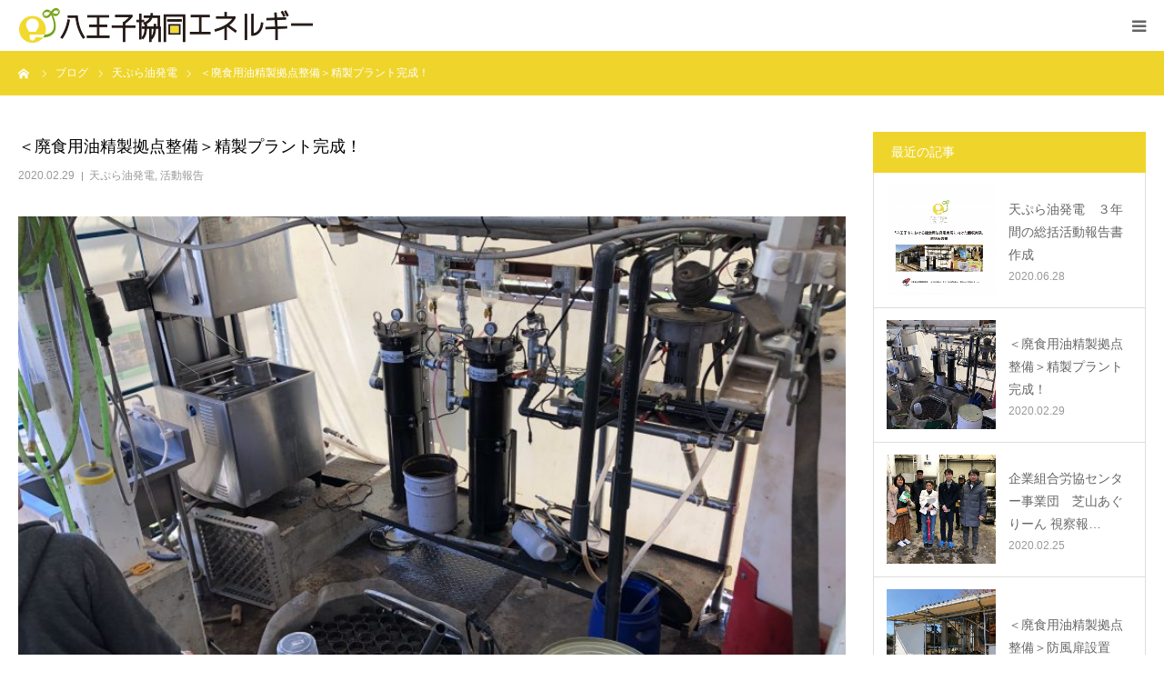

--- FILE ---
content_type: text/html; charset=UTF-8
request_url: https://8ene.org/2020/02/29/%EF%BC%9C%E5%BB%83%E9%A3%9F%E7%94%A8%E6%B2%B9%E7%B2%BE%E8%A3%BD%E6%8B%A0%E7%82%B9%E6%95%B4%E5%82%99%EF%BC%9E%E7%B2%BE%E8%A3%BD%E3%83%97%E3%83%A9%E3%83%B3%E3%83%88%E5%AE%8C%E6%88%90%EF%BC%81/
body_size: 11402
content:
<!DOCTYPE html>
<html class="pc" lang="ja">
<head>
<meta charset="UTF-8">
<!--[if IE]><meta http-equiv="X-UA-Compatible" content="IE=edge"><![endif]-->
<meta name="viewport" content="width=device-width">
<meta name="format-detection" content="telephone=no">
<title>＜廃食用油精製拠点整備＞精製プラント完成！ | 一般社団法人八王子協同エネルギー</title>
<meta name="description" content="持続可能な社会の実現を目指す市民団体">
<link rel="pingback" href="https://8ene.org/xmlrpc.php">
<link rel="shortcut icon" href="https://8ene.org/wp-content/uploads/2019/03/名称未設定-1.jpg">
<meta name='robots' content='max-image-preview:large' />
<link rel='dns-prefetch' href='//webfonts.sakura.ne.jp' />
<link rel='dns-prefetch' href='//s.w.org' />
<link rel="alternate" type="application/rss+xml" title="一般社団法人八王子協同エネルギー &raquo; フィード" href="https://8ene.org/feed/" />
<link rel="alternate" type="application/rss+xml" title="一般社団法人八王子協同エネルギー &raquo; コメントフィード" href="https://8ene.org/comments/feed/" />
<link rel="alternate" type="application/rss+xml" title="一般社団法人八王子協同エネルギー &raquo; ＜廃食用油精製拠点整備＞精製プラント完成！ のコメントのフィード" href="https://8ene.org/2020/02/29/%ef%bc%9c%e5%bb%83%e9%a3%9f%e7%94%a8%e6%b2%b9%e7%b2%be%e8%a3%bd%e6%8b%a0%e7%82%b9%e6%95%b4%e5%82%99%ef%bc%9e%e7%b2%be%e8%a3%bd%e3%83%97%e3%83%a9%e3%83%b3%e3%83%88%e5%ae%8c%e6%88%90%ef%bc%81/feed/" />
<link rel='stylesheet' id='style-css'  href='https://8ene.org/wp-content/themes/birth_tcd057/style.css?ver=1.3' type='text/css' media='all' />
<link rel='stylesheet' id='wp-block-library-css'  href='https://8ene.org/wp-includes/css/dist/block-library/style.min.css?ver=6.0.11' type='text/css' media='all' />
<style id='global-styles-inline-css' type='text/css'>
body{--wp--preset--color--black: #000000;--wp--preset--color--cyan-bluish-gray: #abb8c3;--wp--preset--color--white: #ffffff;--wp--preset--color--pale-pink: #f78da7;--wp--preset--color--vivid-red: #cf2e2e;--wp--preset--color--luminous-vivid-orange: #ff6900;--wp--preset--color--luminous-vivid-amber: #fcb900;--wp--preset--color--light-green-cyan: #7bdcb5;--wp--preset--color--vivid-green-cyan: #00d084;--wp--preset--color--pale-cyan-blue: #8ed1fc;--wp--preset--color--vivid-cyan-blue: #0693e3;--wp--preset--color--vivid-purple: #9b51e0;--wp--preset--gradient--vivid-cyan-blue-to-vivid-purple: linear-gradient(135deg,rgba(6,147,227,1) 0%,rgb(155,81,224) 100%);--wp--preset--gradient--light-green-cyan-to-vivid-green-cyan: linear-gradient(135deg,rgb(122,220,180) 0%,rgb(0,208,130) 100%);--wp--preset--gradient--luminous-vivid-amber-to-luminous-vivid-orange: linear-gradient(135deg,rgba(252,185,0,1) 0%,rgba(255,105,0,1) 100%);--wp--preset--gradient--luminous-vivid-orange-to-vivid-red: linear-gradient(135deg,rgba(255,105,0,1) 0%,rgb(207,46,46) 100%);--wp--preset--gradient--very-light-gray-to-cyan-bluish-gray: linear-gradient(135deg,rgb(238,238,238) 0%,rgb(169,184,195) 100%);--wp--preset--gradient--cool-to-warm-spectrum: linear-gradient(135deg,rgb(74,234,220) 0%,rgb(151,120,209) 20%,rgb(207,42,186) 40%,rgb(238,44,130) 60%,rgb(251,105,98) 80%,rgb(254,248,76) 100%);--wp--preset--gradient--blush-light-purple: linear-gradient(135deg,rgb(255,206,236) 0%,rgb(152,150,240) 100%);--wp--preset--gradient--blush-bordeaux: linear-gradient(135deg,rgb(254,205,165) 0%,rgb(254,45,45) 50%,rgb(107,0,62) 100%);--wp--preset--gradient--luminous-dusk: linear-gradient(135deg,rgb(255,203,112) 0%,rgb(199,81,192) 50%,rgb(65,88,208) 100%);--wp--preset--gradient--pale-ocean: linear-gradient(135deg,rgb(255,245,203) 0%,rgb(182,227,212) 50%,rgb(51,167,181) 100%);--wp--preset--gradient--electric-grass: linear-gradient(135deg,rgb(202,248,128) 0%,rgb(113,206,126) 100%);--wp--preset--gradient--midnight: linear-gradient(135deg,rgb(2,3,129) 0%,rgb(40,116,252) 100%);--wp--preset--duotone--dark-grayscale: url('#wp-duotone-dark-grayscale');--wp--preset--duotone--grayscale: url('#wp-duotone-grayscale');--wp--preset--duotone--purple-yellow: url('#wp-duotone-purple-yellow');--wp--preset--duotone--blue-red: url('#wp-duotone-blue-red');--wp--preset--duotone--midnight: url('#wp-duotone-midnight');--wp--preset--duotone--magenta-yellow: url('#wp-duotone-magenta-yellow');--wp--preset--duotone--purple-green: url('#wp-duotone-purple-green');--wp--preset--duotone--blue-orange: url('#wp-duotone-blue-orange');--wp--preset--font-size--small: 13px;--wp--preset--font-size--medium: 20px;--wp--preset--font-size--large: 36px;--wp--preset--font-size--x-large: 42px;}.has-black-color{color: var(--wp--preset--color--black) !important;}.has-cyan-bluish-gray-color{color: var(--wp--preset--color--cyan-bluish-gray) !important;}.has-white-color{color: var(--wp--preset--color--white) !important;}.has-pale-pink-color{color: var(--wp--preset--color--pale-pink) !important;}.has-vivid-red-color{color: var(--wp--preset--color--vivid-red) !important;}.has-luminous-vivid-orange-color{color: var(--wp--preset--color--luminous-vivid-orange) !important;}.has-luminous-vivid-amber-color{color: var(--wp--preset--color--luminous-vivid-amber) !important;}.has-light-green-cyan-color{color: var(--wp--preset--color--light-green-cyan) !important;}.has-vivid-green-cyan-color{color: var(--wp--preset--color--vivid-green-cyan) !important;}.has-pale-cyan-blue-color{color: var(--wp--preset--color--pale-cyan-blue) !important;}.has-vivid-cyan-blue-color{color: var(--wp--preset--color--vivid-cyan-blue) !important;}.has-vivid-purple-color{color: var(--wp--preset--color--vivid-purple) !important;}.has-black-background-color{background-color: var(--wp--preset--color--black) !important;}.has-cyan-bluish-gray-background-color{background-color: var(--wp--preset--color--cyan-bluish-gray) !important;}.has-white-background-color{background-color: var(--wp--preset--color--white) !important;}.has-pale-pink-background-color{background-color: var(--wp--preset--color--pale-pink) !important;}.has-vivid-red-background-color{background-color: var(--wp--preset--color--vivid-red) !important;}.has-luminous-vivid-orange-background-color{background-color: var(--wp--preset--color--luminous-vivid-orange) !important;}.has-luminous-vivid-amber-background-color{background-color: var(--wp--preset--color--luminous-vivid-amber) !important;}.has-light-green-cyan-background-color{background-color: var(--wp--preset--color--light-green-cyan) !important;}.has-vivid-green-cyan-background-color{background-color: var(--wp--preset--color--vivid-green-cyan) !important;}.has-pale-cyan-blue-background-color{background-color: var(--wp--preset--color--pale-cyan-blue) !important;}.has-vivid-cyan-blue-background-color{background-color: var(--wp--preset--color--vivid-cyan-blue) !important;}.has-vivid-purple-background-color{background-color: var(--wp--preset--color--vivid-purple) !important;}.has-black-border-color{border-color: var(--wp--preset--color--black) !important;}.has-cyan-bluish-gray-border-color{border-color: var(--wp--preset--color--cyan-bluish-gray) !important;}.has-white-border-color{border-color: var(--wp--preset--color--white) !important;}.has-pale-pink-border-color{border-color: var(--wp--preset--color--pale-pink) !important;}.has-vivid-red-border-color{border-color: var(--wp--preset--color--vivid-red) !important;}.has-luminous-vivid-orange-border-color{border-color: var(--wp--preset--color--luminous-vivid-orange) !important;}.has-luminous-vivid-amber-border-color{border-color: var(--wp--preset--color--luminous-vivid-amber) !important;}.has-light-green-cyan-border-color{border-color: var(--wp--preset--color--light-green-cyan) !important;}.has-vivid-green-cyan-border-color{border-color: var(--wp--preset--color--vivid-green-cyan) !important;}.has-pale-cyan-blue-border-color{border-color: var(--wp--preset--color--pale-cyan-blue) !important;}.has-vivid-cyan-blue-border-color{border-color: var(--wp--preset--color--vivid-cyan-blue) !important;}.has-vivid-purple-border-color{border-color: var(--wp--preset--color--vivid-purple) !important;}.has-vivid-cyan-blue-to-vivid-purple-gradient-background{background: var(--wp--preset--gradient--vivid-cyan-blue-to-vivid-purple) !important;}.has-light-green-cyan-to-vivid-green-cyan-gradient-background{background: var(--wp--preset--gradient--light-green-cyan-to-vivid-green-cyan) !important;}.has-luminous-vivid-amber-to-luminous-vivid-orange-gradient-background{background: var(--wp--preset--gradient--luminous-vivid-amber-to-luminous-vivid-orange) !important;}.has-luminous-vivid-orange-to-vivid-red-gradient-background{background: var(--wp--preset--gradient--luminous-vivid-orange-to-vivid-red) !important;}.has-very-light-gray-to-cyan-bluish-gray-gradient-background{background: var(--wp--preset--gradient--very-light-gray-to-cyan-bluish-gray) !important;}.has-cool-to-warm-spectrum-gradient-background{background: var(--wp--preset--gradient--cool-to-warm-spectrum) !important;}.has-blush-light-purple-gradient-background{background: var(--wp--preset--gradient--blush-light-purple) !important;}.has-blush-bordeaux-gradient-background{background: var(--wp--preset--gradient--blush-bordeaux) !important;}.has-luminous-dusk-gradient-background{background: var(--wp--preset--gradient--luminous-dusk) !important;}.has-pale-ocean-gradient-background{background: var(--wp--preset--gradient--pale-ocean) !important;}.has-electric-grass-gradient-background{background: var(--wp--preset--gradient--electric-grass) !important;}.has-midnight-gradient-background{background: var(--wp--preset--gradient--midnight) !important;}.has-small-font-size{font-size: var(--wp--preset--font-size--small) !important;}.has-medium-font-size{font-size: var(--wp--preset--font-size--medium) !important;}.has-large-font-size{font-size: var(--wp--preset--font-size--large) !important;}.has-x-large-font-size{font-size: var(--wp--preset--font-size--x-large) !important;}
</style>
<link rel='stylesheet' id='contact-form-7-css'  href='https://8ene.org/wp-content/plugins/contact-form-7/includes/css/styles.css?ver=5.6.2' type='text/css' media='all' />
<script type='text/javascript' src='https://8ene.org/wp-includes/js/jquery/jquery.min.js?ver=3.6.0' id='jquery-core-js'></script>
<script type='text/javascript' src='https://8ene.org/wp-includes/js/jquery/jquery-migrate.min.js?ver=3.3.2' id='jquery-migrate-js'></script>
<script type='text/javascript' src='//webfonts.sakura.ne.jp/js/sakura.js?ver=2.0.0' id='typesquare_std-js'></script>
<link rel="https://api.w.org/" href="https://8ene.org/wp-json/" /><link rel="alternate" type="application/json" href="https://8ene.org/wp-json/wp/v2/posts/1481" /><link rel="canonical" href="https://8ene.org/2020/02/29/%ef%bc%9c%e5%bb%83%e9%a3%9f%e7%94%a8%e6%b2%b9%e7%b2%be%e8%a3%bd%e6%8b%a0%e7%82%b9%e6%95%b4%e5%82%99%ef%bc%9e%e7%b2%be%e8%a3%bd%e3%83%97%e3%83%a9%e3%83%b3%e3%83%88%e5%ae%8c%e6%88%90%ef%bc%81/" />
<link rel='shortlink' href='https://8ene.org/?p=1481' />
<link rel="alternate" type="application/json+oembed" href="https://8ene.org/wp-json/oembed/1.0/embed?url=https%3A%2F%2F8ene.org%2F2020%2F02%2F29%2F%25ef%25bc%259c%25e5%25bb%2583%25e9%25a3%259f%25e7%2594%25a8%25e6%25b2%25b9%25e7%25b2%25be%25e8%25a3%25bd%25e6%258b%25a0%25e7%2582%25b9%25e6%2595%25b4%25e5%2582%2599%25ef%25bc%259e%25e7%25b2%25be%25e8%25a3%25bd%25e3%2583%2597%25e3%2583%25a9%25e3%2583%25b3%25e3%2583%2588%25e5%25ae%258c%25e6%2588%2590%25ef%25bc%2581%2F" />
<link rel="alternate" type="text/xml+oembed" href="https://8ene.org/wp-json/oembed/1.0/embed?url=https%3A%2F%2F8ene.org%2F2020%2F02%2F29%2F%25ef%25bc%259c%25e5%25bb%2583%25e9%25a3%259f%25e7%2594%25a8%25e6%25b2%25b9%25e7%25b2%25be%25e8%25a3%25bd%25e6%258b%25a0%25e7%2582%25b9%25e6%2595%25b4%25e5%2582%2599%25ef%25bc%259e%25e7%25b2%25be%25e8%25a3%25bd%25e3%2583%2597%25e3%2583%25a9%25e3%2583%25b3%25e3%2583%2588%25e5%25ae%258c%25e6%2588%2590%25ef%25bc%2581%2F&#038;format=xml" />
<style type='text/css'>h1,h2,h3,.entry-title{ font-family: "すずむし";}h4,h5,h6{ font-family: "トーキング";}.hentry{ font-family: "ナウ-GM";}strong,b{ font-family: "ナウ-GM";}</style>
<link rel="stylesheet" href="https://8ene.org/wp-content/themes/birth_tcd057/css/design-plus.css?ver=1.3">
<link rel="stylesheet" href="https://8ene.org/wp-content/themes/birth_tcd057/css/sns-botton.css?ver=1.3">
<link rel="stylesheet" media="screen and (max-width:1280px)" href="https://8ene.org/wp-content/themes/birth_tcd057/css/responsive.css?ver=1.3">
<link rel="stylesheet" media="screen and (max-width:1280px)" href="https://8ene.org/wp-content/themes/birth_tcd057/css/footer-bar.css?ver=1.3">

<script src="https://8ene.org/wp-content/themes/birth_tcd057/js/jquery.easing.1.3.js?ver=1.3"></script>
<script src="https://8ene.org/wp-content/themes/birth_tcd057/js/jscript.js?ver=1.3"></script>
<script src="https://8ene.org/wp-content/themes/birth_tcd057/js/comment.js?ver=1.3"></script>


<style type="text/css">

body, input, textarea { font-family: "Segoe UI", Verdana, "游ゴシック", YuGothic, "Hiragino Kaku Gothic ProN", Meiryo, sans-serif; }

.rich_font, .p-vertical { font-family: "Times New Roman" , "游明朝" , "Yu Mincho" , "游明朝体" , "YuMincho" , "ヒラギノ明朝 Pro W3" , "Hiragino Mincho Pro" , "HiraMinProN-W3" , "HGS明朝E" , "ＭＳ Ｐ明朝" , "MS PMincho" , serif; font-weight:500; }

#footer_tel .number { font-family: "Times New Roman" , "游明朝" , "Yu Mincho" , "游明朝体" , "YuMincho" , "ヒラギノ明朝 Pro W3" , "Hiragino Mincho Pro" , "HiraMinProN-W3" , "HGS明朝E" , "ＭＳ Ｐ明朝" , "MS PMincho" , serif; font-weight:500; }


#header_image_for_404 .headline { font-family: "Times New Roman" , "游明朝" , "Yu Mincho" , "游明朝体" , "YuMincho" , "ヒラギノ明朝 Pro W3" , "Hiragino Mincho Pro" , "HiraMinProN-W3" , "HGS明朝E" , "ＭＳ Ｐ明朝" , "MS PMincho" , serif; font-weight:500; }




#post_title { font-size:32px; color:#000000; }
.post_content { font-size:16px; color:#666666; }
.single-news #post_title { font-size:32px; color:#000000; }
.single-news .post_content { font-size:16px; color:#666666; }

.mobile #post_title { font-size:18px; }
.mobile .post_content { font-size:13px; }
.mobile .single-news #post_title { font-size:18px; }
.mobile .single-news .post_content { font-size:13px; }

body.page .post_content { font-size:16px; color:#666666; }
#page_title { font-size:28px; color:#000000; }
#page_title span { font-size:16px; color:#666666; }

.mobile body.page .post_content { font-size:13px; }
.mobile #page_title { font-size:18px; }
.mobile #page_title span { font-size:14px; }

.c-pw__btn { background: #efd52b; }
.post_content a, .post_content a:hover { color: #8799a3; }







#related_post .image img, .styled_post_list1 .image img, .styled_post_list2 .image img, .widget_tab_post_list .image img, #blog_list .image img, #news_archive_list .image img,
  #index_blog_list .image img, #index_3box .image img, #index_news_list .image img, #archive_news_list .image img, #footer_content .image img
{
  width:100%; height:auto;
  -webkit-transition: transform  0.75s ease; -moz-transition: transform  0.75s ease; transition: transform  0.75s ease;
}
#related_post .image:hover img, .styled_post_list1 .image:hover img, .styled_post_list2 .image:hover img, .widget_tab_post_list .image:hover img, #blog_list .image:hover img, #news_archive_list .image:hover img,
  #index_blog_list .image:hover img, #index_3box .image:hover img, #index_news_list .image:hover img, #archive_news_list .image:hover img, #footer_content .image:hover img
{
  -webkit-transform: scale(1.2);
  -moz-transform: scale(1.2);
  -ms-transform: scale(1.2);
  -o-transform: scale(1.2);
  transform: scale(1.2);
}


#course_list #course2 .headline { background-color:#4c96a3; }
#course_list #course2 .title { color:#4c96a3; }
#course_list #course3 .headline { background-color:#4c96a3; }
#course_list #course3 .title { color:#4c96a3; }
#course_list #course5 .headline { background-color:#4c96a3; }
#course_list #course5 .title { color:#4c96a3; }

body, a, #index_course_list a:hover, #previous_next_post a:hover, #course_list li a:hover
  { color: #666666; }

#page_header .headline, .side_widget .styled_post_list1 .title:hover, .page_post_list .meta a:hover, .page_post_list .headline,
  .slider_main .caption .title a:hover, #comment_header ul li a:hover, #header_text .logo a:hover, #bread_crumb li.home a:hover:before, #post_title_area .meta li a:hover
    { color: #efd52b; }

.pc #global_menu ul ul a, .design_button a, #index_3box .title a, .next_page_link a:hover, #archive_post_list_tab ol li:hover, .collapse_category_list li a:hover .count, .slick-arrow:hover, .pb_spec_table_button a:hover,
  #wp-calendar td a:hover, #wp-calendar #prev a:hover, #wp-calendar #next a:hover, #related_post .headline, .side_headline, #single_news_list .headline, .mobile #global_menu li a:hover, #mobile_menu .close_button:hover,
    #post_pagination p, .page_navi span.current, .tcd_user_profile_widget .button a:hover, #return_top_mobile a:hover, #p_readmore .button, #bread_crumb
      { background-color: #efd52b !important; }

#archive_post_list_tab ol li:hover, #comment_header ul li a:hover, #comment_header ul li.comment_switch_active a, #comment_header #comment_closed p, #post_pagination p, .page_navi span.current
  { border-color: #efd52b; }

.collapse_category_list li a:before
  { border-color: transparent transparent transparent #efd52b; }

.slider_nav .swiper-slide-active, .slider_nav .swiper-slide:hover
  { box-shadow:inset 0 0 0 5px #efd52b; }

a:hover, .pc #global_menu a:hover, .pc #global_menu > ul > li.active > a, .pc #global_menu > ul > li.current-menu-item > a, #bread_crumb li.home a:hover:after, #bread_crumb li a:hover, #post_meta_top a:hover, #index_blog_list li.category a:hover, #footer_tel .number,
  #single_news_list .link:hover, #single_news_list .link:hover:before, #archive_faq_list .question:hover, #archive_faq_list .question.active, #archive_faq_list .question:hover:before, #archive_faq_list .question.active:before, #archive_header_no_image .title
    { color: #4c96a3; }


.pc #global_menu ul ul a:hover, .design_button a:hover, #index_3box .title a:hover, #return_top a:hover, #post_pagination a:hover, .page_navi a:hover, #slide_menu a span.count, .tcdw_custom_drop_menu a:hover, #p_readmore .button:hover, #previous_next_page a:hover, #mobile_menu,
  #course_next_prev_link a:hover, .tcd_category_list li a:hover .count, #submit_comment:hover, #comment_header ul li a:hover, .widget_tab_post_list_button a:hover, #searchform .submit_button:hover, .mobile #menu_button:hover
    { background-color: #4c96a3 !important; }

#post_pagination a:hover, .page_navi a:hover, .tcdw_custom_drop_menu a:hover, #comment_textarea textarea:focus, #guest_info input:focus, .widget_tab_post_list_button a:hover
  { border-color: #4c96a3 !important; }

.post_content a { color: #8799a3; }

.color_font { color: #4c96a3; }


#copyright { background-color: #595959; color: #FFFFFF; }

#schedule_table thead { background:#fafafa; }
#schedule_table .color { background:#eff5f6; }
#archive_faq_list .answer { background:#f6f9f9; }

#page_header .square_headline { background: #efd52b; }
#page_header .square_headline .title { color: #ffffff; }
#page_header .square_headline .sub_title { color: #666666; }

#comment_header ul li.comment_switch_active a, #comment_header #comment_closed p { background-color: #efd52b !important; }
#comment_header ul li.comment_switch_active a:after, #comment_header #comment_closed p:after { border-color:#efd52b transparent transparent transparent; }

.no_header_content { background:rgba(239,213,43,0.8); }




</style>


<style type="text/css"></style><link rel="stylesheet" href="https://8ene.org/wp-content/themes/birth_tcd057/pagebuilder/assets/css/pagebuilder.css?ver=1.3.1">
<style type="text/css">
.tcd-pb-row.row1 { margin-bottom:30px; background-color:#ffffff; }
.tcd-pb-row.row1 .tcd-pb-col.col1 { width:100%; }
.tcd-pb-row.row1 .tcd-pb-col.col1 .tcd-pb-widget.widget1 { margin-bottom:30px; }
@media only screen and (max-width:767px) {
  .tcd-pb-row.row1 { margin-bottom:30px; }
  .tcd-pb-row.row1 .tcd-pb-col.col1 .tcd-pb-widget.widget1 { margin-bottom:30px; }
}
.tcd-pb-row.row2 { margin-bottom:30px; background-color:#ffffff; }
.tcd-pb-row.row2 .tcd-pb-row-inner { margin-left:-15px; margin-right:-15px; }
.tcd-pb-row.row2 .tcd-pb-col.col1 { width:50%; padding-left:15px; padding-right:15px; }
.tcd-pb-row.row2 .tcd-pb-col.col2 { width:50%; padding-left:15px; padding-right:15px; }
.tcd-pb-row.row2 .tcd-pb-col.col1 .tcd-pb-widget.widget1 { margin-bottom:30px; }
.tcd-pb-row.row2 .tcd-pb-col.col1 .tcd-pb-widget.widget2 { margin-bottom:30px; }
.tcd-pb-row.row2 .tcd-pb-col.col2 .tcd-pb-widget.widget1 { margin-bottom:30px; }
.tcd-pb-row.row2 .tcd-pb-col.col2 .tcd-pb-widget.widget2 { margin-bottom:30px; }
@media only screen and (max-width:767px) {
  .tcd-pb-row.row2 { margin-bottom:30px; }
  .tcd-pb-row.row2 .tcd-pb-row-inner { margin-left:-15px; margin-right:-15px; }
  .tcd-pb-row.row2 .tcd-pb-col.col1 { padding-left:15px; padding-right:15px; }
  .tcd-pb-row.row2 .tcd-pb-col.col1 { width:100%; float:none; margin-bottom:30px; }
  .tcd-pb-row.row2 .tcd-pb-col.col1 .tcd-pb-widget.widget1 { margin-bottom:30px; }
  .tcd-pb-row.row2 .tcd-pb-col.col1 .tcd-pb-widget.widget2 { margin-bottom:30px; }
  .tcd-pb-row.row2 .tcd-pb-col.col2 { padding-left:15px; padding-right:15px; }
  .tcd-pb-row.row2 .tcd-pb-col.col2 { width:100%; float:none; }
  .tcd-pb-row.row2 .tcd-pb-col.col2 .tcd-pb-widget.widget1 { margin-bottom:30px; }
  .tcd-pb-row.row2 .tcd-pb-col.col2 .tcd-pb-widget.widget2 { margin-bottom:30px; }
}
</style>

<link rel="icon" href="https://8ene.org/wp-content/uploads/2019/03/cropped-名称未設定-1-1-32x32.jpg" sizes="32x32" />
<link rel="icon" href="https://8ene.org/wp-content/uploads/2019/03/cropped-名称未設定-1-1-192x192.jpg" sizes="192x192" />
<link rel="apple-touch-icon" href="https://8ene.org/wp-content/uploads/2019/03/cropped-名称未設定-1-1-180x180.jpg" />
<meta name="msapplication-TileImage" content="https://8ene.org/wp-content/uploads/2019/03/cropped-名称未設定-1-1-270x270.jpg" />
</head>
<body id="body" class="post-template-default single single-post postid-1481 single-format-standard">


<div id="container">

 <div id="header">
  <div id="header_inner">
   <div id="logo_image">
 <h1 class="logo">
  <a href="https://8ene.org/" title="一般社団法人八王子協同エネルギー">
      <img class="pc_logo_image" src="https://8ene.org/wp-content/uploads/2019/03/ロゴHP用.png?1768731150" alt="一般社団法人八王子協同エネルギー" title="一般社団法人八王子協同エネルギー" width="300" height="50" />
         <img class="mobile_logo_image" src="https://8ene.org/wp-content/uploads/2019/03/rogo.png?1768731150" alt="一般社団法人八王子協同エネルギー" title="一般社団法人八王子協同エネルギー" width="326" height="38" />
     </a>
 </h1>
</div>
         <div id="global_menu">
    <ul id="menu-%e3%82%b0%e3%83%ad%e3%83%bc%e3%83%90%e3%83%ab%e3%83%a1%e3%83%8b%e3%83%a5%e3%83%bc" class="menu"><li id="menu-item-30" class="menu-item menu-item-type-custom menu-item-object-custom menu-item-home menu-item-30"><a href="https://8ene.org/">HOME</a></li>
<li id="menu-item-1051" class="menu-item menu-item-type-custom menu-item-object-custom menu-item-1051"><a href="https://8ene.org/news/">お知らせ</a></li>
<li id="menu-item-1003" class="menu-item menu-item-type-post_type menu-item-object-page menu-item-has-children menu-item-1003"><a href="https://8ene.org/%e5%9b%a3%e4%bd%93%e3%81%ae%e7%b4%b9%e4%bb%8b/">団体の紹介</a>
<ul class="sub-menu">
	<li id="menu-item-1005" class="menu-item menu-item-type-post_type menu-item-object-page menu-item-1005"><a href="https://8ene.org/%e5%9b%a3%e4%bd%93%e3%81%ae%e7%b4%b9%e4%bb%8b/%e4%bb%a3%e8%a1%a8%e3%83%a1%e3%83%83%e3%82%bb%e3%83%bc%e3%82%b8/">代表メッセージ</a></li>
	<li id="menu-item-1004" class="menu-item menu-item-type-post_type menu-item-object-page menu-item-1004"><a href="https://8ene.org/%e5%9b%a3%e4%bd%93%e3%81%ae%e7%b4%b9%e4%bb%8b/8%e3%82%a8%e3%83%8d%e3%81%ae%e3%83%93%e3%82%b8%e3%83%a7%e3%83%b3/">8エネのビジョン</a></li>
	<li id="menu-item-1006" class="menu-item menu-item-type-post_type menu-item-object-page menu-item-1006"><a href="https://8ene.org/%e5%9b%a3%e4%bd%93%e3%81%ae%e7%b4%b9%e4%bb%8b/%e5%9b%a3%e4%bd%93%e3%81%ae%e6%a6%82%e8%a6%81/">団体の概要</a></li>
</ul>
</li>
<li id="menu-item-1007" class="menu-item menu-item-type-post_type menu-item-object-page menu-item-has-children menu-item-1007"><a href="https://8ene.org/%e6%b4%bb%e5%8b%95%e7%b4%b9%e4%bb%8b/">活動内容</a>
<ul class="sub-menu">
	<li id="menu-item-1008" class="menu-item menu-item-type-post_type menu-item-object-page menu-item-has-children menu-item-1008"><a href="https://8ene.org/%e6%b4%bb%e5%8b%95%e7%b4%b9%e4%bb%8b/%e5%b8%82%e6%b0%91%e5%a4%aa%e9%99%bd%e5%85%89%e7%99%ba%e9%9b%bb%e6%89%80/">市民発電所＆エネシフ</a>
	<ul class="sub-menu">
		<li id="menu-item-998" class="menu-item menu-item-type-post_type menu-item-object-page menu-item-998"><a href="https://8ene.org/%e6%b4%bb%e5%8b%95%e7%b4%b9%e4%bb%8b/%e5%b8%82%e6%b0%91%e5%a4%aa%e9%99%bd%e5%85%89%e7%99%ba%e9%9b%bb%e6%89%80/%e3%83%a6%e3%82%ae%e3%83%a0%e3%83%a9%e7%89%a7%e5%a0%b4%e3%82%bd%e3%83%bc%e3%83%a9%e3%83%bc%e7%99%ba%e9%9b%bb%e6%89%80/">ユギムラ牧場発電所</a></li>
		<li id="menu-item-997" class="menu-item menu-item-type-post_type menu-item-object-page menu-item-997"><a href="https://8ene.org/%e6%b4%bb%e5%8b%95%e7%b4%b9%e4%bb%8b/%e5%b8%82%e6%b0%91%e5%a4%aa%e9%99%bd%e5%85%89%e7%99%ba%e9%9b%bb%e6%89%80/%e7%b5%90%e3%81%ae%e4%bc%9a%e3%82%bd%e3%83%bc%e3%83%a9%e3%83%bc%e7%99%ba%e9%9b%bb%e6%89%80/">結の会発電所</a></li>
		<li id="menu-item-996" class="menu-item menu-item-type-post_type menu-item-object-page menu-item-996"><a href="https://8ene.org/%e6%b4%bb%e5%8b%95%e7%b4%b9%e4%bb%8b/%e5%b8%82%e6%b0%91%e5%a4%aa%e9%99%bd%e5%85%89%e7%99%ba%e9%9b%bb%e6%89%80/%e3%81%8b%e3%81%82%e3%81%95%e3%82%93%e7%89%9b%e3%81%ae%e3%83%a8%e3%83%bc%e3%82%b0%e3%83%ab%e3%83%88%e5%b7%a5%e6%88%bf%e7%99%ba%e9%9b%bb%e6%89%80/">ヨーグルト工房発電所</a></li>
		<li id="menu-item-995" class="menu-item menu-item-type-post_type menu-item-object-page menu-item-995"><a href="https://8ene.org/%e6%b4%bb%e5%8b%95%e7%b4%b9%e4%bb%8b/%e5%b8%82%e6%b0%91%e5%a4%aa%e9%99%bd%e5%85%89%e7%99%ba%e9%9b%bb%e6%89%80/%e9%9b%bb%e5%8a%9b%e5%88%87%e3%82%8a%e6%9b%bf%e3%81%88%e6%a1%88%e5%86%85/">電力切り替え案内</a></li>
	</ul>
</li>
	<li id="menu-item-990" class="menu-item menu-item-type-post_type menu-item-object-page menu-item-has-children menu-item-990"><a href="https://8ene.org/%e6%b4%bb%e5%8b%95%e7%b4%b9%e4%bb%8b/%e9%87%8c%e5%b1%b1%e4%bf%9d%e5%85%a8%e3%83%bb%e9%87%8c%e5%b1%b1%e5%b7%a5%e6%88%bf/">里山保全・里山工房</a>
	<ul class="sub-menu">
		<li id="menu-item-994" class="menu-item menu-item-type-post_type menu-item-object-page menu-item-994"><a href="https://8ene.org/%e6%b4%bb%e5%8b%95%e7%b4%b9%e4%bb%8b/%e9%87%8c%e5%b1%b1%e4%bf%9d%e5%85%a8%e3%83%bb%e9%87%8c%e5%b1%b1%e5%b7%a5%e6%88%bf/%e9%87%8c%e5%b1%b1%e4%bf%9d%e5%85%a8%ef%bc%8f%e3%83%a6%e3%82%ae%e3%83%a0%e3%83%a9%e3%81%ae%e6%a3%ae/">里山保全／ユギムラの森</a></li>
		<li id="menu-item-993" class="menu-item menu-item-type-post_type menu-item-object-page menu-item-993"><a href="https://8ene.org/%e6%b4%bb%e5%8b%95%e7%b4%b9%e4%bb%8b/%e9%87%8c%e5%b1%b1%e4%bf%9d%e5%85%a8%e3%83%bb%e9%87%8c%e5%b1%b1%e5%b7%a5%e6%88%bf/%e9%87%8c%e5%b1%b1%e5%b7%a5%e6%88%bf/">里山工房</a></li>
		<li id="menu-item-992" class="menu-item menu-item-type-post_type menu-item-object-page menu-item-992"><a href="https://8ene.org/%e6%b4%bb%e5%8b%95%e7%b4%b9%e4%bb%8b/%e9%87%8c%e5%b1%b1%e4%bf%9d%e5%85%a8%e3%83%bb%e9%87%8c%e5%b1%b1%e5%b7%a5%e6%88%bf/%e3%83%9d%e3%83%bc%e3%82%bf%e3%83%96%e3%83%ab%e3%83%90%e3%83%83%e3%83%86%e3%83%aa%e3%83%bc/">ポータブルバッテリー</a></li>
	</ul>
</li>
	<li id="menu-item-1623" class="menu-item menu-item-type-post_type menu-item-object-page menu-item-1623"><a href="https://8ene.org/%e6%b4%bb%e5%8b%95%e7%b4%b9%e4%bb%8b/%e5%a4%a9%e3%81%b7%e3%82%89%e6%b2%b9%e7%99%ba%e9%9b%bb%e3%81%a8%e3%81%af/">廃食用油発電実証実験プロジェクト（2019年度終了）</a></li>
	<li id="menu-item-989" class="menu-item menu-item-type-post_type menu-item-object-page menu-item-989"><a href="https://8ene.org/%e6%b4%bb%e5%8b%95%e7%b4%b9%e4%bb%8b/%e3%82%b7%e3%83%b3%e3%83%9d%e3%82%b8%e3%82%a6%e3%83%a0%e3%83%bb%e4%ba%a4%e6%b5%81%e3%83%bb%e7%a0%94%e4%bf%ae/">シンポ・交流・研修</a></li>
</ul>
</li>
<li id="menu-item-1113" class="menu-item menu-item-type-post_type menu-item-object-page menu-item-has-children menu-item-1113"><a href="https://8ene.org/%e3%81%94%e6%94%af%e6%8f%b4%ef%bc%8f%e3%81%94%e5%8f%82%e5%8a%a0/">ご支援／ご参加</a>
<ul class="sub-menu">
	<li id="menu-item-1114" class="menu-item menu-item-type-post_type menu-item-object-page menu-item-1114"><a href="https://8ene.org/%e3%81%94%e6%94%af%e6%8f%b4%ef%bc%8f%e3%81%94%e5%8f%82%e5%8a%a0/%e5%85%a5%e4%bc%9a%e3%81%ae%e3%81%8a%e7%94%b3%e3%81%97%e8%be%bc%e3%81%bf/">入会のお申し込み</a></li>
	<li id="menu-item-1601" class="menu-item menu-item-type-post_type menu-item-object-page menu-item-1601"><a href="https://8ene.org/%e3%81%94%e6%94%af%e6%8f%b4%ef%bc%8f%e3%81%94%e5%8f%82%e5%8a%a0/%e3%81%94%e5%af%84%e4%bb%98%e3%81%ae%e3%81%8a%e9%a1%98%e3%81%84/">ご寄付のお願い</a></li>
	<li id="menu-item-1115" class="menu-item menu-item-type-post_type menu-item-object-page menu-item-1115"><a href="https://8ene.org/%e3%81%94%e6%94%af%e6%8f%b4%ef%bc%8f%e3%81%94%e5%8f%82%e5%8a%a0/%e3%81%94%e6%94%af%e6%8f%b4%e3%83%bb%e3%81%94%e5%8f%82%e5%8a%a0/">はちエネサポート基金（現在準備中）</a></li>
	<li id="menu-item-1116" class="menu-item menu-item-type-post_type menu-item-object-page menu-item-1116"><a href="https://8ene.org/%e3%81%94%e6%94%af%e6%8f%b4%ef%bc%8f%e3%81%94%e5%8f%82%e5%8a%a0/%e3%83%9c%e3%83%a9%e3%83%b3%e3%83%86%e3%82%a3%e3%82%a2%e5%8f%82%e5%8a%a0/">ボランティア参加</a></li>
	<li id="menu-item-1117" class="menu-item menu-item-type-post_type menu-item-object-page menu-item-1117"><a href="https://8ene.org/%e3%81%94%e6%94%af%e6%8f%b4%ef%bc%8f%e3%81%94%e5%8f%82%e5%8a%a0/%e3%81%94%e6%94%af%e6%8f%b4%e3%81%ab%e9%96%a2%e3%81%99%e3%82%8bqa/">ご支援に関するQ&#038;A</a></li>
</ul>
</li>
<li id="menu-item-1118" class="menu-item menu-item-type-custom menu-item-object-custom menu-item-1118"><a href="https://8ene.org/topics/activity-report/">活動報告</a></li>
<li id="menu-item-1201" class="menu-item menu-item-type-post_type menu-item-object-page menu-item-1201"><a href="https://8ene.org/%e3%81%8a%e5%95%8f%e3%81%84%e5%90%88%e3%82%8f%e3%81%9b/">お問い合わせ</a></li>
</ul>   </div>
   <a href="#" id="menu_button"><span>menu</span></a>
     </div><!-- END #header_inner -->
 </div><!-- END #header -->

 
 <div id="main_contents" class="clearfix">

<div id="bread_crumb">

<ul class="clearfix" itemscope itemtype="http://schema.org/BreadcrumbList">
 <li itemprop="itemListElement" itemscope itemtype="http://schema.org/ListItem" class="home"><a itemprop="item" href="https://8ene.org/"><span itemprop="name">ホーム</span></a><meta itemprop="position" content="1"></li>
 <li itemprop="itemListElement" itemscope itemtype="http://schema.org/ListItem"><a itemprop="item" href="https://8ene.org/2020/02/29/%ef%bc%9c%e5%bb%83%e9%a3%9f%e7%94%a8%e6%b2%b9%e7%b2%be%e8%a3%bd%e6%8b%a0%e7%82%b9%e6%95%b4%e5%82%99%ef%bc%9e%e7%b2%be%e8%a3%bd%e3%83%97%e3%83%a9%e3%83%b3%e3%83%88%e5%ae%8c%e6%88%90%ef%bc%81/"><span itemprop="name">ブログ</span></a><meta itemprop="position" content="2"></li>
 <li class="category" itemprop="itemListElement" itemscope itemtype="http://schema.org/ListItem">
    <a itemprop="item" href="https://8ene.org/topics/oil/"><span itemprop="name">天ぷら油発電</span></a>
      <a itemprop="item" href="https://8ene.org/topics/activity-report/"><span itemprop="name">活動報告</span></a>
      <meta itemprop="position" content="3">
 </li>
 <li class="last" itemprop="itemListElement" itemscope itemtype="http://schema.org/ListItem"><span itemprop="name">＜廃食用油精製拠点整備＞精製プラント完成！</span><meta itemprop="position" content="4"></li>
</ul>

</div>

<div id="main_col" class="clearfix">

 
 <div id="left_col" class="clearfix">

   <article id="article">

    <h2 id="post_title" class="rich_font entry-title">＜廃食用油精製拠点整備＞精製プラント完成！</h2>

        <ul id="post_meta_top" class="clearfix">
     <li class="date"><time class="entry-date updated" datetime="2020-03-29T12:30:04+09:00">2020.02.29</time></li>     <li class="category clearfix"><a href="https://8ene.org/topics/oil/" rel="category tag">天ぷら油発電</a>, <a href="https://8ene.org/topics/activity-report/" rel="category tag">活動報告</a></li>    </ul>
    
    
        <div id="post_image">
     <img width="830" height="510" src="https://8ene.org/wp-content/uploads/2020/03/IMG_9112-830x510.jpg" class="attachment-size3 size-size3 wp-post-image" alt="" />    </div>
    
    
        <div class="single_share clearfix" id="single_share_top">
     <div class="share-type2 share-top">
 
	<div class="sns mt10">
		<ul class="type2 clearfix">
			<li class="facebook">
				<a href="//www.facebook.com/sharer/sharer.php?u=https://8ene.org/2020/02/29/%ef%bc%9c%e5%bb%83%e9%a3%9f%e7%94%a8%e6%b2%b9%e7%b2%be%e8%a3%bd%e6%8b%a0%e7%82%b9%e6%95%b4%e5%82%99%ef%bc%9e%e7%b2%be%e8%a3%bd%e3%83%97%e3%83%a9%e3%83%b3%e3%83%88%e5%ae%8c%e6%88%90%ef%bc%81/&amp;t=%EF%BC%9C%E5%BB%83%E9%A3%9F%E7%94%A8%E6%B2%B9%E7%B2%BE%E8%A3%BD%E6%8B%A0%E7%82%B9%E6%95%B4%E5%82%99%EF%BC%9E%E7%B2%BE%E8%A3%BD%E3%83%97%E3%83%A9%E3%83%B3%E3%83%88%E5%AE%8C%E6%88%90%EF%BC%81" class="facebook-btn-icon-link" target="blank" rel="nofollow"><i class="icon-facebook"></i><span class="ttl">Share</span><span class="share-count"></span></a>
			</li>
			<li class="pinterest">
				<a rel="nofollow" target="_blank" href="https://www.pinterest.com/pin/create/button/?url=https%3A%2F%2F8ene.org%2F2020%2F02%2F29%2F%25ef%25bc%259c%25e5%25bb%2583%25e9%25a3%259f%25e7%2594%25a8%25e6%25b2%25b9%25e7%25b2%25be%25e8%25a3%25bd%25e6%258b%25a0%25e7%2582%25b9%25e6%2595%25b4%25e5%2582%2599%25ef%25bc%259e%25e7%25b2%25be%25e8%25a3%25bd%25e3%2583%2597%25e3%2583%25a9%25e3%2583%25b3%25e3%2583%2588%25e5%25ae%258c%25e6%2588%2590%25ef%25bc%2581%2F&media=https://8ene.org/wp-content/uploads/2020/03/IMG_9112.jpg&description=%EF%BC%9C%E5%BB%83%E9%A3%9F%E7%94%A8%E6%B2%B9%E7%B2%BE%E8%A3%BD%E6%8B%A0%E7%82%B9%E6%95%B4%E5%82%99%EF%BC%9E%E7%B2%BE%E8%A3%BD%E3%83%97%E3%83%A9%E3%83%B3%E3%83%88%E5%AE%8C%E6%88%90%EF%BC%81"><i class="icon-pinterest"></i><span class="ttl">Pin&nbsp;it</span></a>
			</li>
		</ul>
	</div>
</div>
    </div>
    
    
    
    <div class="post_content clearfix">
     <div id="tcd-pb-wrap">
 <div class="tcd-pb-row row1">
  <div class="tcd-pb-row-inner clearfix">
   <div class="tcd-pb-col col1">
    <div class="tcd-pb-widget widget1 pb-widget-editor">
<p>今年度進めてきた、廃油精製拠点の整備が完了しました。</p>
<p>１）ペール缶自動洗浄　大型食洗機の設置及び、水道配管工事、排水用グリストラップ設置工事</p>
<p>２）廃油精製の濾過技術検証と濾過作業の実証実験用、精製プラントの整備</p>
<p>新規にコンタミネーション除去フィルターをを設置し、廃油１トン毎の精製プラントを手作りで設置</p>
<p>３）拠点環境整備</p>
<p>作業場導線の改良、油保管場所の整備及び防風対策などの追加工事など行いました。</p>
    </div>
   </div>
  </div>
 </div>
 <div class="tcd-pb-row row2">
  <div class="tcd-pb-row-inner clearfix">
   <div class="tcd-pb-col col1">
    <div class="tcd-pb-widget widget1 pb-widget-image">
<img width="4032" height="3024" src="https://8ene.org/wp-content/uploads/2020/03/IMG_9120.jpg" class="attachment-full size-full" alt="" loading="lazy" srcset="https://8ene.org/wp-content/uploads/2020/03/IMG_9120.jpg 4032w, https://8ene.org/wp-content/uploads/2020/03/IMG_9120-300x225.jpg 300w, https://8ene.org/wp-content/uploads/2020/03/IMG_9120-768x576.jpg 768w, https://8ene.org/wp-content/uploads/2020/03/IMG_9120-1024x768.jpg 1024w" sizes="(max-width: 4032px) 100vw, 4032px" />    </div>
    <div class="tcd-pb-widget widget2 pb-widget-image">
<img width="3024" height="4032" src="https://8ene.org/wp-content/uploads/2020/03/IMG_9116.jpg" class="attachment-full size-full" alt="" loading="lazy" srcset="https://8ene.org/wp-content/uploads/2020/03/IMG_9116.jpg 3024w, https://8ene.org/wp-content/uploads/2020/03/IMG_9116-225x300.jpg 225w, https://8ene.org/wp-content/uploads/2020/03/IMG_9116-768x1024.jpg 768w" sizes="(max-width: 3024px) 100vw, 3024px" />    </div>
   </div>
   <div class="tcd-pb-col col2">
    <div class="tcd-pb-widget widget1 pb-widget-image">
<img width="3024" height="4032" src="https://8ene.org/wp-content/uploads/2020/03/IMG_9119.jpg" class="attachment-full size-full" alt="" loading="lazy" srcset="https://8ene.org/wp-content/uploads/2020/03/IMG_9119.jpg 3024w, https://8ene.org/wp-content/uploads/2020/03/IMG_9119-225x300.jpg 225w, https://8ene.org/wp-content/uploads/2020/03/IMG_9119-768x1024.jpg 768w" sizes="(max-width: 3024px) 100vw, 3024px" />    </div>
    <div class="tcd-pb-widget widget2 pb-widget-image">
<img width="4032" height="3024" src="https://8ene.org/wp-content/uploads/2020/03/IMG_9127.jpg" class="attachment-full size-full" alt="" loading="lazy" srcset="https://8ene.org/wp-content/uploads/2020/03/IMG_9127.jpg 4032w, https://8ene.org/wp-content/uploads/2020/03/IMG_9127-300x225.jpg 300w, https://8ene.org/wp-content/uploads/2020/03/IMG_9127-768x576.jpg 768w, https://8ene.org/wp-content/uploads/2020/03/IMG_9127-1024x768.jpg 1024w" sizes="(max-width: 4032px) 100vw, 4032px" />    </div>
   </div>
  </div>
 </div>
</div>
    </div>

    
        <ul id="post_meta_bottom" class="clearfix">
          <li class="post_category"><a href="https://8ene.org/topics/oil/" rel="category tag">天ぷら油発電</a>, <a href="https://8ene.org/topics/activity-report/" rel="category tag">活動報告</a></li>              </ul>
    
        <div id="previous_next_post" class="clearfix">
     <div class='prev_post'><a href='https://8ene.org/2020/02/25/%e4%bc%81%e6%a5%ad%e7%b5%84%e5%90%88%e5%8a%b4%e5%8d%94%e3%82%bb%e3%83%b3%e3%82%bf%e3%83%bc%e4%ba%8b%e6%a5%ad%e5%9b%a3%e3%80%80%e8%8a%9d%e5%b1%b1%e3%81%82%e3%81%90%e3%82%8a%e3%83%bc%e3%82%93-%e8%a6%96/' title='企業組合労協センター事業団　芝山あぐりーん 視察報告'><span class='title'>企業組合労協センター事業団　芝山あぐりーん 視察報告</span><span class='nav'>前の記事</span></a></div>
<div class='next_post'><a href='https://8ene.org/2020/06/28/%e5%a4%a9%e3%81%b7%e3%82%89%e6%b2%b9%e7%99%ba%e9%9b%bb%e3%80%80%ef%bc%93%e5%b9%b4%e9%96%93%e3%81%ae%e7%b7%8f%e6%8b%ac%e6%b4%bb%e5%8b%95%e5%a0%b1%e5%91%8a%e6%9b%b8%e4%bd%9c%e6%88%90/' title='天ぷら油発電　３年間の総括活動報告書作成'><span class='title'>天ぷら油発電　３年間の総括活動報告書作成</span><span class='nav'>次の記事</span></a></div>
    </div>
    
   </article><!-- END #article -->

   
   
   
      <div id="related_post">
    <h3 class="headline">関連記事</h3>
    <ol class="clearfix">
          <li class="clearfix">
            <a class="image" href="https://8ene.org/2018/03/22/%e3%80%90%e9%96%8b%e5%82%ac%e5%a0%b1%e5%91%8a%e3%80%91%e9%a6%96%e9%83%bd%e5%9c%8f%e5%b8%82%e6%b0%91%e9%9b%bb%e5%8a%9b%e4%ba%a4%e6%b5%81%e4%bc%9a/" title="【開催報告】首都圏市民電力交流会"><img width="830" height="510" src="https://8ene.org/wp-content/uploads/2019/03/22549944_1657918690932102_2112114447435130337_n-830x510.jpg" class="attachment-size3 size-size3 wp-post-image" alt="" loading="lazy" /></a>
            <h4 class="title"><a href="https://8ene.org/2018/03/22/%e3%80%90%e9%96%8b%e5%82%ac%e5%a0%b1%e5%91%8a%e3%80%91%e9%a6%96%e9%83%bd%e5%9c%8f%e5%b8%82%e6%b0%91%e9%9b%bb%e5%8a%9b%e4%ba%a4%e6%b5%81%e4%bc%9a/" name="">【開催報告】首都圏市民電力交流会</a></h4>
     </li>
          <li class="clearfix">
            <a class="image" href="https://8ene.org/2018/11/15/%e3%80%90%e5%a4%a9%e3%81%b7%e3%82%89%e6%b2%b9%e7%99%ba%e9%9b%bb%e3%80%91%e3%81%82%e3%81%a3%e3%81%9f%e3%81%8b%e3%83%9b%e3%83%bc%e3%83%ab%e3%81%be%e3%81%a4%e3%82%8a%e3%81%ab%e5%87%ba%e5%ba%97%e3%81%97/" title="【天ぷら油発電】あったかホールまつりに出店しました(2018.11.3)"><img width="830" height="510" src="https://8ene.org/wp-content/uploads/2019/03/IMG_3309-830x510.jpg" class="attachment-size3 size-size3 wp-post-image" alt="" loading="lazy" /></a>
            <h4 class="title"><a href="https://8ene.org/2018/11/15/%e3%80%90%e5%a4%a9%e3%81%b7%e3%82%89%e6%b2%b9%e7%99%ba%e9%9b%bb%e3%80%91%e3%81%82%e3%81%a3%e3%81%9f%e3%81%8b%e3%83%9b%e3%83%bc%e3%83%ab%e3%81%be%e3%81%a4%e3%82%8a%e3%81%ab%e5%87%ba%e5%ba%97%e3%81%97/" name="">【天ぷら油発電】あったかホールまつりに出店しました(2018…</a></h4>
     </li>
          <li class="clearfix">
            <a class="image" href="https://8ene.org/2019/05/21/%e5%85%a8%e5%9b%bd%e3%81%ae%e3%83%af%e3%83%bc%e3%82%ab%e3%83%bc%e3%82%ba%e3%82%b3%e3%83%bc%e3%83%97%e3%81%8b%e3%82%89%e3%83%a6%e3%82%ae%e3%83%a0%e3%83%a9%e3%81%b8%e8%a6%96%e5%af%9f%e3%81%ab%e6%9d%a5/" title="全国のワーカーズコープからユギムラへ視察に来てくれました！"><img width="830" height="510" src="https://8ene.org/wp-content/uploads/2020/02/スクリーンショット-2020-02-20-19.02.22-830x510.png" class="attachment-size3 size-size3 wp-post-image" alt="" loading="lazy" /></a>
            <h4 class="title"><a href="https://8ene.org/2019/05/21/%e5%85%a8%e5%9b%bd%e3%81%ae%e3%83%af%e3%83%bc%e3%82%ab%e3%83%bc%e3%82%ba%e3%82%b3%e3%83%bc%e3%83%97%e3%81%8b%e3%82%89%e3%83%a6%e3%82%ae%e3%83%a0%e3%83%a9%e3%81%b8%e8%a6%96%e5%af%9f%e3%81%ab%e6%9d%a5/" name="">全国のワーカーズコープからユギムラへ視察に来てくれました！</a></h4>
     </li>
          <li class="clearfix">
            <a class="image" href="https://8ene.org/2017/07/15/%e3%80%90%e3%82%a4%e3%83%99%e3%83%b3%e3%83%88%e5%a0%b1%e5%91%8a%e3%80%917-2%e3%80%80%e3%81%90%e3%81%84%e5%91%91%ef%bc%86%e3%81%8a%e3%81%a4%e3%81%be%e3%81%bf%e3%83%97%e3%83%ac%e3%83%bc%e3%83%88/" title="【イベント報告】7/2　ぐい呑＆おつまみプレート制作＠里山工房"><img width="830" height="510" src="https://8ene.org/wp-content/uploads/2019/03/19657305_1376213969136248_4542185197886202118_n-830x510.jpg" class="attachment-size3 size-size3 wp-post-image" alt="" loading="lazy" /></a>
            <h4 class="title"><a href="https://8ene.org/2017/07/15/%e3%80%90%e3%82%a4%e3%83%99%e3%83%b3%e3%83%88%e5%a0%b1%e5%91%8a%e3%80%917-2%e3%80%80%e3%81%90%e3%81%84%e5%91%91%ef%bc%86%e3%81%8a%e3%81%a4%e3%81%be%e3%81%bf%e3%83%97%e3%83%ac%e3%83%bc%e3%83%88/" name="">【イベント報告】7/2　ぐい呑＆おつまみプレート制作＠里山工…</a></h4>
     </li>
          <li class="clearfix">
            <a class="image" href="https://8ene.org/2019/03/10/%e9%9c%87%e7%81%bd%e3%81%8b%e3%82%898%e5%b9%b4%e3%80%80%e7%a6%8f%e5%b3%b6%e3%81%8b%e3%82%89%e8%80%83%e3%81%88%e3%82%8b%e4%bb%8a%e3%81%a8%e3%81%93%e3%82%8c%e3%81%8b%e3%82%89%e3%80%80%e7%ac%ac%ef%bc%91/" title="震災から8年　福島から考える今とこれから　第１回セミナーを開催しました。"><img width="830" height="510" src="https://8ene.org/wp-content/uploads/2020/02/53270754_2318358584888106_8060502460277456896_n-830x510.jpg" class="attachment-size3 size-size3 wp-post-image" alt="" loading="lazy" /></a>
            <h4 class="title"><a href="https://8ene.org/2019/03/10/%e9%9c%87%e7%81%bd%e3%81%8b%e3%82%898%e5%b9%b4%e3%80%80%e7%a6%8f%e5%b3%b6%e3%81%8b%e3%82%89%e8%80%83%e3%81%88%e3%82%8b%e4%bb%8a%e3%81%a8%e3%81%93%e3%82%8c%e3%81%8b%e3%82%89%e3%80%80%e7%ac%ac%ef%bc%91/" name="">震災から8年　福島から考える今とこれから　第１回セミナーを開…</a></h4>
     </li>
          <li class="clearfix">
            <a class="image" href="https://8ene.org/2017/12/15/%e3%80%90%e6%b4%bb%e5%8b%95%e5%a0%b1%e5%91%8a%e3%80%91%e3%82%a8%e3%83%8d%e3%82%ab%e3%83%95%e3%82%a7%e3%83%91%e3%83%8d%e3%83%ab%e3%83%88%e3%83%bc%e3%82%af%e3%81%ab%e5%8f%82%e5%8a%a0%ef%bc%81/" title="【活動報告】エネカフェパネルトークに参加！"><img width="830" height="510" src="https://8ene.org/wp-content/uploads/2019/03/16939539_1242557519168561_1573661563705247020_n-1-830x510.jpg" class="attachment-size3 size-size3 wp-post-image" alt="" loading="lazy" /></a>
            <h4 class="title"><a href="https://8ene.org/2017/12/15/%e3%80%90%e6%b4%bb%e5%8b%95%e5%a0%b1%e5%91%8a%e3%80%91%e3%82%a8%e3%83%8d%e3%82%ab%e3%83%95%e3%82%a7%e3%83%91%e3%83%8d%e3%83%ab%e3%83%88%e3%83%bc%e3%82%af%e3%81%ab%e5%8f%82%e5%8a%a0%ef%bc%81/" name="">【活動報告】エネカフェパネルトークに参加！</a></h4>
     </li>
         </ol>
   </div>
      
   
 </div><!-- END #left_col -->

 <div id="side_col">
<div class="side_widget clearfix styled_post_list2_widget" id="styled_post_list2_widget-3">
<h3 class="side_headline"><span>最近の記事</span></h3><ol class="styled_post_list2 clearfix show_date">
 <li class="clearfix">
   <a class="image" href="https://8ene.org/2020/06/28/%e5%a4%a9%e3%81%b7%e3%82%89%e6%b2%b9%e7%99%ba%e9%9b%bb%e3%80%80%ef%bc%93%e5%b9%b4%e9%96%93%e3%81%ae%e7%b7%8f%e6%8b%ac%e6%b4%bb%e5%8b%95%e5%a0%b1%e5%91%8a%e6%9b%b8%e4%bd%9c%e6%88%90/" title="天ぷら油発電　３年間の総括活動報告書作成"><img width="400" height="400" src="https://8ene.org/wp-content/uploads/2020/06/スクリーンショット-2020-06-28-18.08.31-400x400.png" class="attachment-size1 size-size1 wp-post-image" alt="" loading="lazy" srcset="https://8ene.org/wp-content/uploads/2020/06/スクリーンショット-2020-06-28-18.08.31-400x400.png 400w, https://8ene.org/wp-content/uploads/2020/06/スクリーンショット-2020-06-28-18.08.31-150x150.png 150w, https://8ene.org/wp-content/uploads/2020/06/スクリーンショット-2020-06-28-18.08.31-300x300.png 300w, https://8ene.org/wp-content/uploads/2020/06/スクリーンショット-2020-06-28-18.08.31-120x120.png 120w" sizes="(max-width: 400px) 100vw, 400px" /></a>   <div class="info">
    <a class="title" href="https://8ene.org/2020/06/28/%e5%a4%a9%e3%81%b7%e3%82%89%e6%b2%b9%e7%99%ba%e9%9b%bb%e3%80%80%ef%bc%93%e5%b9%b4%e9%96%93%e3%81%ae%e7%b7%8f%e6%8b%ac%e6%b4%bb%e5%8b%95%e5%a0%b1%e5%91%8a%e6%9b%b8%e4%bd%9c%e6%88%90/">天ぷら油発電　３年間の総括活動報告書作成</a>
    <p class="date">2020.06.28</p>   </div>
 </li>
 <li class="clearfix">
   <a class="image" href="https://8ene.org/2020/02/29/%ef%bc%9c%e5%bb%83%e9%a3%9f%e7%94%a8%e6%b2%b9%e7%b2%be%e8%a3%bd%e6%8b%a0%e7%82%b9%e6%95%b4%e5%82%99%ef%bc%9e%e7%b2%be%e8%a3%bd%e3%83%97%e3%83%a9%e3%83%b3%e3%83%88%e5%ae%8c%e6%88%90%ef%bc%81/" title="＜廃食用油精製拠点整備＞精製プラント完成！"><img width="400" height="400" src="https://8ene.org/wp-content/uploads/2020/03/IMG_9112-400x400.jpg" class="attachment-size1 size-size1 wp-post-image" alt="" loading="lazy" srcset="https://8ene.org/wp-content/uploads/2020/03/IMG_9112-400x400.jpg 400w, https://8ene.org/wp-content/uploads/2020/03/IMG_9112-150x150.jpg 150w, https://8ene.org/wp-content/uploads/2020/03/IMG_9112-300x300.jpg 300w, https://8ene.org/wp-content/uploads/2020/03/IMG_9112-120x120.jpg 120w" sizes="(max-width: 400px) 100vw, 400px" /></a>   <div class="info">
    <a class="title" href="https://8ene.org/2020/02/29/%ef%bc%9c%e5%bb%83%e9%a3%9f%e7%94%a8%e6%b2%b9%e7%b2%be%e8%a3%bd%e6%8b%a0%e7%82%b9%e6%95%b4%e5%82%99%ef%bc%9e%e7%b2%be%e8%a3%bd%e3%83%97%e3%83%a9%e3%83%b3%e3%83%88%e5%ae%8c%e6%88%90%ef%bc%81/">＜廃食用油精製拠点整備＞精製プラント完成！</a>
    <p class="date">2020.02.29</p>   </div>
 </li>
 <li class="clearfix">
   <a class="image" href="https://8ene.org/2020/02/25/%e4%bc%81%e6%a5%ad%e7%b5%84%e5%90%88%e5%8a%b4%e5%8d%94%e3%82%bb%e3%83%b3%e3%82%bf%e3%83%bc%e4%ba%8b%e6%a5%ad%e5%9b%a3%e3%80%80%e8%8a%9d%e5%b1%b1%e3%81%82%e3%81%90%e3%82%8a%e3%83%bc%e3%82%93-%e8%a6%96/" title="企業組合労協センター事業団　芝山あぐりーん 視察報告"><img width="400" height="400" src="https://8ene.org/wp-content/uploads/2020/03/78566755_1438658852976089_7239867323933261824_n-400x400.jpg" class="attachment-size1 size-size1 wp-post-image" alt="" loading="lazy" srcset="https://8ene.org/wp-content/uploads/2020/03/78566755_1438658852976089_7239867323933261824_n-400x400.jpg 400w, https://8ene.org/wp-content/uploads/2020/03/78566755_1438658852976089_7239867323933261824_n-150x150.jpg 150w, https://8ene.org/wp-content/uploads/2020/03/78566755_1438658852976089_7239867323933261824_n-300x300.jpg 300w, https://8ene.org/wp-content/uploads/2020/03/78566755_1438658852976089_7239867323933261824_n-120x120.jpg 120w" sizes="(max-width: 400px) 100vw, 400px" /></a>   <div class="info">
    <a class="title" href="https://8ene.org/2020/02/25/%e4%bc%81%e6%a5%ad%e7%b5%84%e5%90%88%e5%8a%b4%e5%8d%94%e3%82%bb%e3%83%b3%e3%82%bf%e3%83%bc%e4%ba%8b%e6%a5%ad%e5%9b%a3%e3%80%80%e8%8a%9d%e5%b1%b1%e3%81%82%e3%81%90%e3%82%8a%e3%83%bc%e3%82%93-%e8%a6%96/">企業組合労協センター事業団　芝山あぐりーん 視察報…</a>
    <p class="date">2020.02.25</p>   </div>
 </li>
 <li class="clearfix">
   <a class="image" href="https://8ene.org/2020/02/20/%ef%bc%9c%e5%bb%83%e9%a3%9f%e7%94%a8%e6%b2%b9%e7%b2%be%e8%a3%bd%e6%8b%a0%e7%82%b9%e6%95%b4%e5%82%99%ef%bc%9e%e9%98%b2%e9%a2%a8%e6%89%89%e8%a8%ad%e7%bd%ae/" title="＜廃食用油精製拠点整備＞防風扉設置"><img width="400" height="400" src="https://8ene.org/wp-content/uploads/2020/03/IMG_9133-400x400.jpg" class="attachment-size1 size-size1 wp-post-image" alt="" loading="lazy" srcset="https://8ene.org/wp-content/uploads/2020/03/IMG_9133-400x400.jpg 400w, https://8ene.org/wp-content/uploads/2020/03/IMG_9133-150x150.jpg 150w, https://8ene.org/wp-content/uploads/2020/03/IMG_9133-300x300.jpg 300w, https://8ene.org/wp-content/uploads/2020/03/IMG_9133-120x120.jpg 120w" sizes="(max-width: 400px) 100vw, 400px" /></a>   <div class="info">
    <a class="title" href="https://8ene.org/2020/02/20/%ef%bc%9c%e5%bb%83%e9%a3%9f%e7%94%a8%e6%b2%b9%e7%b2%be%e8%a3%bd%e6%8b%a0%e7%82%b9%e6%95%b4%e5%82%99%ef%bc%9e%e9%98%b2%e9%a2%a8%e6%89%89%e8%a8%ad%e7%bd%ae/">＜廃食用油精製拠点整備＞防風扉設置</a>
    <p class="date">2020.02.20</p>   </div>
 </li>
 <li class="clearfix">
   <a class="image" href="https://8ene.org/2020/01/29/%e3%83%af%e3%83%bc%e3%82%ab%e3%83%bc%e3%82%ba%e3%82%b3%e3%83%bc%e3%83%97%e3%80%80%e8%ac%9b%e6%bc%94%e4%bc%9a%e5%87%ba%e5%b8%ad/" title="ワーカーズコープ　講演会出席"><img width="400" height="400" src="https://8ene.org/wp-content/uploads/2020/03/IMG_9051-400x400.jpg" class="attachment-size1 size-size1 wp-post-image" alt="" loading="lazy" srcset="https://8ene.org/wp-content/uploads/2020/03/IMG_9051-400x400.jpg 400w, https://8ene.org/wp-content/uploads/2020/03/IMG_9051-150x150.jpg 150w, https://8ene.org/wp-content/uploads/2020/03/IMG_9051-300x300.jpg 300w, https://8ene.org/wp-content/uploads/2020/03/IMG_9051-120x120.jpg 120w" sizes="(max-width: 400px) 100vw, 400px" /></a>   <div class="info">
    <a class="title" href="https://8ene.org/2020/01/29/%e3%83%af%e3%83%bc%e3%82%ab%e3%83%bc%e3%82%ba%e3%82%b3%e3%83%bc%e3%83%97%e3%80%80%e8%ac%9b%e6%bc%94%e4%bc%9a%e5%87%ba%e5%b8%ad/">ワーカーズコープ　講演会出席</a>
    <p class="date">2020.01.29</p>   </div>
 </li>
</ol>
</div>
<div class="side_widget clearfix tcdw_category_list_widget" id="tcdw_category_list_widget-2">
<h3 class="side_headline"><span>カテゴリー</span></h3><ul class="tcd_category_list clearfix show_count">
 	<li class="cat-item cat-item-17"><a href="https://8ene.org/topics/ivent/">イベント <span class="count">20</span></a>
</li>
	<li class="cat-item cat-item-8"><a href="https://8ene.org/topics/oil/">天ぷら油発電 <span class="count">29</span></a>
</li>
	<li class="cat-item cat-item-9"><a href="https://8ene.org/topics/solar/">市民ソーラー発電プロジェクト <span class="count">14</span></a>
<ul class='children'>
	<li class="cat-item cat-item-7"><a href="https://8ene.org/topics/solar/shift/">エネルギーシフト電力切り替え <span class="count">5</span></a>
</li>
</ul>
</li>
	<li class="cat-item cat-item-19"><a href="https://8ene.org/topics/kouryu/">情報発信・交流事業 <span class="count">23</span></a>
<ul class='children'>
	<li class="cat-item cat-item-11"><a href="https://8ene.org/topics/kouryu/media/">メディア掲載 <span class="count">4</span></a>
</li>
	<li class="cat-item cat-item-12"><a href="https://8ene.org/topics/kouryu/observation/">視察・研修レポート <span class="count">10</span></a>
</li>
	<li class="cat-item cat-item-18"><a href="https://8ene.org/topics/kouryu/koryu/">講演会・交流・視察受入 <span class="count">6</span></a>
</li>
</ul>
</li>
	<li class="cat-item cat-item-10"><a href="https://8ene.org/topics/activity-report/">活動報告 <span class="count">51</span></a>
</li>
	<li class="cat-item cat-item-13"><a href="https://8ene.org/topics/satoyama/">里山保全・里山工房 <span class="count">19</span></a>
<ul class='children'>
	<li class="cat-item cat-item-14"><a href="https://8ene.org/topics/satoyama/portable-battery/">ポータブルバッテリー <span class="count">3</span></a>
</li>
	<li class="cat-item cat-item-15"><a href="https://8ene.org/topics/satoyama/yugimura/">ユギムラの森 <span class="count">7</span></a>
</li>
	<li class="cat-item cat-item-16"><a href="https://8ene.org/topics/satoyama/yugimura_labo/">ユギムラ工房 <span class="count">9</span></a>
</li>
</ul>
</li>
</ul>
</div>
<div class="side_widget clearfix tcdw_archive_list_widget" id="tcdw_archive_list_widget-2">
		<div class="p-dropdown">
			<div class="p-dropdown__title">アーカイブ</div>
			<ul class="p-dropdown__list">
					<li><a href='https://8ene.org/2020/06/'>2020年6月</a></li>
	<li><a href='https://8ene.org/2020/02/'>2020年2月</a></li>
	<li><a href='https://8ene.org/2020/01/'>2020年1月</a></li>
	<li><a href='https://8ene.org/2019/12/'>2019年12月</a></li>
	<li><a href='https://8ene.org/2019/11/'>2019年11月</a></li>
	<li><a href='https://8ene.org/2019/09/'>2019年9月</a></li>
	<li><a href='https://8ene.org/2019/06/'>2019年6月</a></li>
	<li><a href='https://8ene.org/2019/05/'>2019年5月</a></li>
	<li><a href='https://8ene.org/2019/04/'>2019年4月</a></li>
	<li><a href='https://8ene.org/2019/03/'>2019年3月</a></li>
	<li><a href='https://8ene.org/2019/02/'>2019年2月</a></li>
	<li><a href='https://8ene.org/2018/11/'>2018年11月</a></li>
	<li><a href='https://8ene.org/2018/10/'>2018年10月</a></li>
	<li><a href='https://8ene.org/2018/09/'>2018年9月</a></li>
	<li><a href='https://8ene.org/2018/05/'>2018年5月</a></li>
	<li><a href='https://8ene.org/2018/03/'>2018年3月</a></li>
	<li><a href='https://8ene.org/2018/01/'>2018年1月</a></li>
	<li><a href='https://8ene.org/2017/12/'>2017年12月</a></li>
	<li><a href='https://8ene.org/2017/11/'>2017年11月</a></li>
	<li><a href='https://8ene.org/2017/10/'>2017年10月</a></li>
	<li><a href='https://8ene.org/2017/08/'>2017年8月</a></li>
	<li><a href='https://8ene.org/2017/07/'>2017年7月</a></li>
	<li><a href='https://8ene.org/2017/06/'>2017年6月</a></li>
	<li><a href='https://8ene.org/2017/05/'>2017年5月</a></li>
	<li><a href='https://8ene.org/2017/04/'>2017年4月</a></li>
	<li><a href='https://8ene.org/2017/03/'>2017年3月</a></li>
	<li><a href='https://8ene.org/2017/02/'>2017年2月</a></li>
	<li><a href='https://8ene.org/2016/12/'>2016年12月</a></li>
	<li><a href='https://8ene.org/2016/09/'>2016年9月</a></li>
			</ul>
		</div>
</div>
<div class="side_widget clearfix widget_media_image" id="media_image-2">
<img width="300" height="124" src="https://8ene.org/wp-content/uploads/2019/03/フッター-300x124.png" class="image wp-image-72  attachment-medium size-medium" alt="" loading="lazy" style="max-width: 100%; height: auto;" srcset="https://8ene.org/wp-content/uploads/2019/03/フッター-300x124.png 300w, https://8ene.org/wp-content/uploads/2019/03/フッター-768x317.png 768w, https://8ene.org/wp-content/uploads/2019/03/フッター.png 810w" sizes="(max-width: 300px) 100vw, 300px" /></div>
</div>

</div><!-- END #main_col -->


 </div><!-- END #main_contents -->


 

 

  <div id="footer_menu" class="clearfix">
  <ul id="menu-%e3%83%95%e3%83%83%e3%82%bf%e3%83%bc%e3%83%a1%e3%83%8b%e3%83%a5%e3%83%bc" class="menu"><li id="menu-item-1041" class="menu-item menu-item-type-custom menu-item-object-custom menu-item-home menu-item-1041"><a href="https://8ene.org/">ホーム</a></li>
<li id="menu-item-1050" class="menu-item menu-item-type-custom menu-item-object-custom menu-item-1050"><a href="https://8ene.org/news/">お知らせ</a></li>
<li id="menu-item-1043" class="menu-item menu-item-type-post_type menu-item-object-page menu-item-1043"><a href="https://8ene.org/%e5%9b%a3%e4%bd%93%e3%81%ae%e7%b4%b9%e4%bb%8b/">団体の紹介</a></li>
<li id="menu-item-1044" class="menu-item menu-item-type-post_type menu-item-object-page menu-item-1044"><a href="https://8ene.org/%e6%b4%bb%e5%8b%95%e7%b4%b9%e4%bb%8b/">活動内容</a></li>
<li id="menu-item-1203" class="menu-item menu-item-type-post_type menu-item-object-page menu-item-1203"><a href="https://8ene.org/%e3%81%94%e6%94%af%e6%8f%b4%ef%bc%8f%e3%81%94%e5%8f%82%e5%8a%a0/">ご支援／ご参加</a></li>
<li id="menu-item-1202" class="menu-item menu-item-type-post_type menu-item-object-page menu-item-1202"><a href="https://8ene.org/%e3%81%8a%e5%95%8f%e3%81%84%e5%90%88%e3%82%8f%e3%81%9b/">お問い合わせ</a></li>
</ul> </div>
 
 <p id="copyright">Copyright &copy; 2019</p>


 <div id="return_top">
  <a href="#body"><span>PAGE TOP</span></a>
 </div>


 

</div><!-- #container -->

<script>
jQuery(document).ready(function($){
  // scroll page link
  if (location.hash && $(location.hash).length) {
    $("html,body").scrollTop(0);
    $("html,body").delay(600).animate({scrollTop : $(location.hash).offset().top}, 1000, 'easeOutExpo');
  }
});
</script>


<script type='text/javascript' src='https://8ene.org/wp-includes/js/comment-reply.min.js?ver=6.0.11' id='comment-reply-js'></script>
<script type='text/javascript' src='https://8ene.org/wp-includes/js/dist/vendor/regenerator-runtime.min.js?ver=0.13.9' id='regenerator-runtime-js'></script>
<script type='text/javascript' src='https://8ene.org/wp-includes/js/dist/vendor/wp-polyfill.min.js?ver=3.15.0' id='wp-polyfill-js'></script>
<script type='text/javascript' id='contact-form-7-js-extra'>
/* <![CDATA[ */
var wpcf7 = {"api":{"root":"https:\/\/8ene.org\/wp-json\/","namespace":"contact-form-7\/v1"}};
/* ]]> */
</script>
<script type='text/javascript' src='https://8ene.org/wp-content/plugins/contact-form-7/includes/js/index.js?ver=5.6.2' id='contact-form-7-js'></script>
</body>
</html>